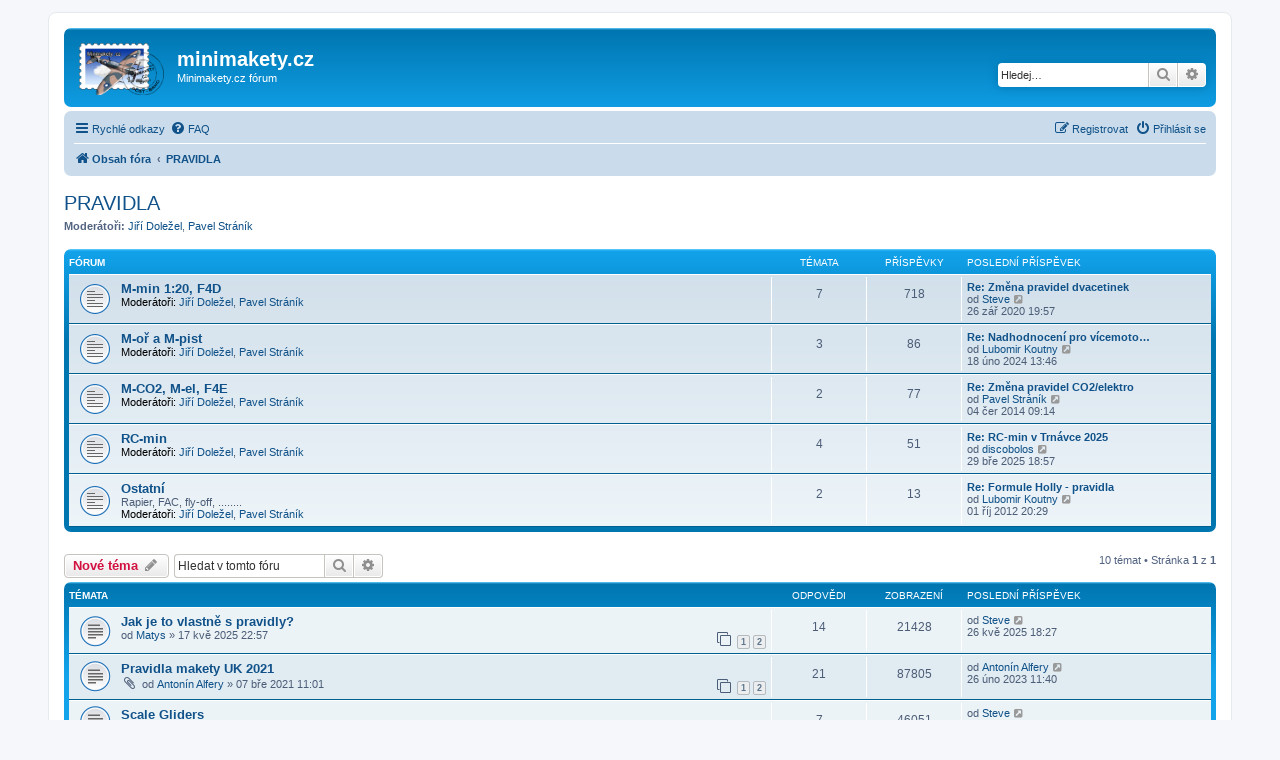

--- FILE ---
content_type: text/html; charset=UTF-8
request_url: http://minimakety.cz/forum/viewforum.php?f=9&sid=6ea0cd48113df1891ed96074cc5288f8
body_size: 7050
content:
<!DOCTYPE html>
<html dir="ltr" lang="cs-cz">
<head>
<meta charset="utf-8" />
<meta http-equiv="X-UA-Compatible" content="IE=edge">
<meta name="viewport" content="width=device-width, initial-scale=1" />

<title>PRAVIDLA - minimakety.cz</title>

		<link rel="alternate" type="application/atom+xml" title="Atom - aktuality" href="/forum/app.php/feed/news?sid=65663a3e8d657b767f4fd21926f895ed">			<link rel="alternate" type="application/atom+xml" title="Atom - aktivní témata" href="/forum/app.php/feed/topics_active?sid=65663a3e8d657b767f4fd21926f895ed">			
	<link rel="canonical" href="http://minimakety.cz/forum/viewforum.php?f=9">

<!--
	phpBB style name: prosilver
	Based on style:   prosilver (this is the default phpBB3 style)
	Original author:  Tom Beddard ( http://www.subBlue.com/ )
	Modified by:
-->

<link href="./assets/css/font-awesome.min.css?assets_version=37" rel="stylesheet">
<link href="./styles/prosilver/theme/stylesheet.css?assets_version=37" rel="stylesheet">
<link href="./styles/prosilver/theme/cs/stylesheet.css?assets_version=37" rel="stylesheet">




<!--[if lte IE 9]>
	<link href="./styles/prosilver/theme/tweaks.css?assets_version=37" rel="stylesheet">
<![endif]-->


<link href="./ext/steve/postreactions/styles/prosilver/theme/reactions.css?assets_version=37" rel="stylesheet" type="text/css" media="screen" />



</head>
<body id="phpbb" class="nojs notouch section-viewforum ltr ">


<div id="wrap" class="wrap">
	<a id="top" class="top-anchor" accesskey="t"></a>
	<div id="page-header">
		<div class="headerbar" role="banner">
					<div class="inner">

			<div id="site-description" class="site-description">
				<a id="logo" class="logo" href="./index.php?sid=65663a3e8d657b767f4fd21926f895ed" title="Obsah fóra"><span class="site_logo"></span></a>
				<h1>minimakety.cz</h1>
				<p>Minimakety.cz fórum</p>
				<p class="skiplink"><a href="#start_here">Přejít na obsah</a></p>
			</div>

									<div id="search-box" class="search-box search-header" role="search">
				<form action="./search.php?sid=65663a3e8d657b767f4fd21926f895ed" method="get" id="search">
				<fieldset>
					<input name="keywords" id="keywords" type="search" maxlength="128" title="Hledat klíčová slova" class="inputbox search tiny" size="20" value="" placeholder="Hledej…" />
					<button class="button button-search" type="submit" title="Hledat">
						<i class="icon fa-search fa-fw" aria-hidden="true"></i><span class="sr-only">Hledat</span>
					</button>
					<a href="./search.php?sid=65663a3e8d657b767f4fd21926f895ed" class="button button-search-end" title="Pokročilé hledání">
						<i class="icon fa-cog fa-fw" aria-hidden="true"></i><span class="sr-only">Pokročilé hledání</span>
					</a>
					<input type="hidden" name="sid" value="65663a3e8d657b767f4fd21926f895ed" />

				</fieldset>
				</form>
			</div>
						
			</div>
					</div>
				<div class="navbar" role="navigation">
	<div class="inner">

	<ul id="nav-main" class="nav-main linklist" role="menubar">

		<li id="quick-links" class="quick-links dropdown-container responsive-menu" data-skip-responsive="true">
			<a href="#" class="dropdown-trigger">
				<i class="icon fa-bars fa-fw" aria-hidden="true"></i><span>Rychlé odkazy</span>
			</a>
			<div class="dropdown">
				<div class="pointer"><div class="pointer-inner"></div></div>
				<ul class="dropdown-contents" role="menu">
					
											<li class="separator"></li>
																									<li>
								<a href="./search.php?search_id=unanswered&amp;sid=65663a3e8d657b767f4fd21926f895ed" role="menuitem">
									<i class="icon fa-file-o fa-fw icon-gray" aria-hidden="true"></i><span>Témata bez odpovědí</span>
								</a>
							</li>
							<li>
								<a href="./search.php?search_id=active_topics&amp;sid=65663a3e8d657b767f4fd21926f895ed" role="menuitem">
									<i class="icon fa-file-o fa-fw icon-blue" aria-hidden="true"></i><span>Aktivní témata</span>
								</a>
							</li>
							<li class="separator"></li>
							<li>
								<a href="./search.php?sid=65663a3e8d657b767f4fd21926f895ed" role="menuitem">
									<i class="icon fa-search fa-fw" aria-hidden="true"></i><span>Hledat</span>
								</a>
							</li>
					
											<li class="separator"></li>
																			<li>
								<a href="./memberlist.php?mode=team&amp;sid=65663a3e8d657b767f4fd21926f895ed" role="menuitem">
									<i class="icon fa-shield fa-fw" aria-hidden="true"></i><span>Tým</span>
								</a>
							</li>
																<li class="separator"></li>

									</ul>
			</div>
		</li>

				<li data-skip-responsive="true">
			<a href="/forum/app.php/help/faq?sid=65663a3e8d657b767f4fd21926f895ed" rel="help" title="Často kladené otázky" role="menuitem">
				<i class="icon fa-question-circle fa-fw" aria-hidden="true"></i><span>FAQ</span>
			</a>
		</li>
						
			<li class="rightside"  data-skip-responsive="true">
			<a href="./ucp.php?mode=login&amp;sid=65663a3e8d657b767f4fd21926f895ed" title="Přihlásit se" accesskey="x" role="menuitem">
				<i class="icon fa-power-off fa-fw" aria-hidden="true"></i><span>Přihlásit se</span>
			</a>
		</li>
					<li class="rightside" data-skip-responsive="true">
				<a href="./ucp.php?mode=register&amp;sid=65663a3e8d657b767f4fd21926f895ed" role="menuitem">
					<i class="icon fa-pencil-square-o  fa-fw" aria-hidden="true"></i><span>Registrovat</span>
				</a>
			</li>
						</ul>

	<ul id="nav-breadcrumbs" class="nav-breadcrumbs linklist navlinks" role="menubar">
						<li class="breadcrumbs">
										<span class="crumb"  itemtype="http://data-vocabulary.org/Breadcrumb" itemscope=""><a href="./index.php?sid=65663a3e8d657b767f4fd21926f895ed" itemprop="url" accesskey="h" data-navbar-reference="index"><i class="icon fa-home fa-fw"></i><span itemprop="title">Obsah fóra</span></a></span>

											<span class="crumb"  itemtype="http://data-vocabulary.org/Breadcrumb" itemscope="" data-forum-id="9"><a href="./viewforum.php?f=9&amp;sid=65663a3e8d657b767f4fd21926f895ed" itemprop="url"><span itemprop="title">PRAVIDLA</span></a></span>
												</li>
		
					<li class="rightside responsive-search">
				<a href="./search.php?sid=65663a3e8d657b767f4fd21926f895ed" title="Zobrazit možnosti rozšířeného hledání" role="menuitem">
					<i class="icon fa-search fa-fw" aria-hidden="true"></i><span class="sr-only">Hledat</span>
				</a>
			</li>
			</ul>

	</div>
</div>
	</div>

	
	<a id="start_here" class="anchor"></a>
	<div id="page-body" class="page-body" role="main">
		
		<h2 class="forum-title"><a href="./viewforum.php?f=9&amp;sid=65663a3e8d657b767f4fd21926f895ed">PRAVIDLA</a></h2>
<div>
	<!-- NOTE: remove the style="display: none" when you want to have the forum description on the forum body -->
	<div style="display: none !important;">Diskuze k pravidlům jednotlivých minimaketářských kategorií<br /></div>	<p><strong>Moderátoři:</strong> <a href="./memberlist.php?mode=viewprofile&amp;u=1992&amp;sid=65663a3e8d657b767f4fd21926f895ed" class="username">Jiří Doležel</a>, <a href="./memberlist.php?mode=viewprofile&amp;u=54&amp;sid=65663a3e8d657b767f4fd21926f895ed" class="username">Pavel Stráník</a></p></div>


	
	
				<div class="forabg">
			<div class="inner">
			<ul class="topiclist">
				<li class="header">
										<dl class="row-item">
						<dt><div class="list-inner">Fórum</div></dt>
						<dd class="topics">Témata</dd>
						<dd class="posts">Příspěvky</dd>
						<dd class="lastpost"><span>Poslední příspěvek</span></dd>
					</dl>
									</li>
			</ul>
			<ul class="topiclist forums">
		
					<li class="row">
						<dl class="row-item forum_read">
				<dt title="Žádné nové příspěvky">
										<div class="list-inner">
																		<a href="./viewforum.php?f=10&amp;sid=65663a3e8d657b767f4fd21926f895ed" class="forumtitle">M-min 1:20, F4D</a>
																			<br /><strong>Moderátoři:</strong> <a href="./memberlist.php?mode=viewprofile&amp;u=1992&amp;sid=65663a3e8d657b767f4fd21926f895ed" class="username">Jiří Doležel</a>, <a href="./memberlist.php?mode=viewprofile&amp;u=54&amp;sid=65663a3e8d657b767f4fd21926f895ed" class="username">Pavel Stráník</a>
												
												<div class="responsive-show" style="display: none;">
															Témata: <strong>7</strong>
													</div>
											</div>
				</dt>
									<dd class="topics">7 <dfn>Témata</dfn></dd>
					<dd class="posts">718 <dfn>Příspěvky</dfn></dd>
					<dd class="lastpost">
						<span>
																						<dfn>Poslední příspěvek</dfn>
																										<a href="./viewtopic.php?f=10&amp;p=16437&amp;sid=65663a3e8d657b767f4fd21926f895ed#p16437" title="Re: Změna pravidel dvacetinek" class="lastsubject">Re: Změna pravidel dvacetinek</a> <br />
																	od <a href="./memberlist.php?mode=viewprofile&amp;u=74&amp;sid=65663a3e8d657b767f4fd21926f895ed" class="username">Steve</a>
																	<a href="./viewtopic.php?f=10&amp;p=16437&amp;sid=65663a3e8d657b767f4fd21926f895ed#p16437" title="Zobrazit poslední příspěvek">
										<i class="icon fa-external-link-square fa-fw icon-lightgray icon-md" aria-hidden="true"></i><span class="sr-only">Zobrazit poslední příspěvek</span>
									</a>
																<br />26 zář 2020 19:57
													</span>
					</dd>
							</dl>
					</li>
			
	
	
			
					<li class="row">
						<dl class="row-item forum_read">
				<dt title="Žádné nové příspěvky">
										<div class="list-inner">
																		<a href="./viewforum.php?f=11&amp;sid=65663a3e8d657b767f4fd21926f895ed" class="forumtitle">M-oř a M-pist</a>
																			<br /><strong>Moderátoři:</strong> <a href="./memberlist.php?mode=viewprofile&amp;u=1992&amp;sid=65663a3e8d657b767f4fd21926f895ed" class="username">Jiří Doležel</a>, <a href="./memberlist.php?mode=viewprofile&amp;u=54&amp;sid=65663a3e8d657b767f4fd21926f895ed" class="username">Pavel Stráník</a>
												
												<div class="responsive-show" style="display: none;">
															Témata: <strong>3</strong>
													</div>
											</div>
				</dt>
									<dd class="topics">3 <dfn>Témata</dfn></dd>
					<dd class="posts">86 <dfn>Příspěvky</dfn></dd>
					<dd class="lastpost">
						<span>
																						<dfn>Poslední příspěvek</dfn>
																										<a href="./viewtopic.php?f=11&amp;p=19305&amp;sid=65663a3e8d657b767f4fd21926f895ed#p19305" title="Re: Nadhodnocení pro vícemotorové typy." class="lastsubject">Re: Nadhodnocení pro vícemoto…</a> <br />
																	od <a href="./memberlist.php?mode=viewprofile&amp;u=120&amp;sid=65663a3e8d657b767f4fd21926f895ed" class="username">Lubomir Koutny</a>
																	<a href="./viewtopic.php?f=11&amp;p=19305&amp;sid=65663a3e8d657b767f4fd21926f895ed#p19305" title="Zobrazit poslední příspěvek">
										<i class="icon fa-external-link-square fa-fw icon-lightgray icon-md" aria-hidden="true"></i><span class="sr-only">Zobrazit poslední příspěvek</span>
									</a>
																<br />18 úno 2024 13:46
													</span>
					</dd>
							</dl>
					</li>
			
	
	
			
					<li class="row">
						<dl class="row-item forum_read">
				<dt title="Žádné nové příspěvky">
										<div class="list-inner">
																		<a href="./viewforum.php?f=13&amp;sid=65663a3e8d657b767f4fd21926f895ed" class="forumtitle">M-CO2, M-el, F4E</a>
																			<br /><strong>Moderátoři:</strong> <a href="./memberlist.php?mode=viewprofile&amp;u=1992&amp;sid=65663a3e8d657b767f4fd21926f895ed" class="username">Jiří Doležel</a>, <a href="./memberlist.php?mode=viewprofile&amp;u=54&amp;sid=65663a3e8d657b767f4fd21926f895ed" class="username">Pavel Stráník</a>
												
												<div class="responsive-show" style="display: none;">
															Témata: <strong>2</strong>
													</div>
											</div>
				</dt>
									<dd class="topics">2 <dfn>Témata</dfn></dd>
					<dd class="posts">77 <dfn>Příspěvky</dfn></dd>
					<dd class="lastpost">
						<span>
																						<dfn>Poslední příspěvek</dfn>
																										<a href="./viewtopic.php?f=13&amp;p=9177&amp;sid=65663a3e8d657b767f4fd21926f895ed#p9177" title="Re: Změna pravidel CO2/elektro" class="lastsubject">Re: Změna pravidel CO2/elektro</a> <br />
																	od <a href="./memberlist.php?mode=viewprofile&amp;u=54&amp;sid=65663a3e8d657b767f4fd21926f895ed" class="username">Pavel Stráník</a>
																	<a href="./viewtopic.php?f=13&amp;p=9177&amp;sid=65663a3e8d657b767f4fd21926f895ed#p9177" title="Zobrazit poslední příspěvek">
										<i class="icon fa-external-link-square fa-fw icon-lightgray icon-md" aria-hidden="true"></i><span class="sr-only">Zobrazit poslední příspěvek</span>
									</a>
																<br />04 čer 2014 09:14
													</span>
					</dd>
							</dl>
					</li>
			
	
	
			
					<li class="row">
						<dl class="row-item forum_read">
				<dt title="Žádné nové příspěvky">
										<div class="list-inner">
																		<a href="./viewforum.php?f=12&amp;sid=65663a3e8d657b767f4fd21926f895ed" class="forumtitle">RC-min</a>
																			<br /><strong>Moderátoři:</strong> <a href="./memberlist.php?mode=viewprofile&amp;u=1992&amp;sid=65663a3e8d657b767f4fd21926f895ed" class="username">Jiří Doležel</a>, <a href="./memberlist.php?mode=viewprofile&amp;u=54&amp;sid=65663a3e8d657b767f4fd21926f895ed" class="username">Pavel Stráník</a>
												
												<div class="responsive-show" style="display: none;">
															Témata: <strong>4</strong>
													</div>
											</div>
				</dt>
									<dd class="topics">4 <dfn>Témata</dfn></dd>
					<dd class="posts">51 <dfn>Příspěvky</dfn></dd>
					<dd class="lastpost">
						<span>
																						<dfn>Poslední příspěvek</dfn>
																										<a href="./viewtopic.php?f=12&amp;p=20091&amp;sid=65663a3e8d657b767f4fd21926f895ed#p20091" title="Re: RC-min v Trnávce 2025" class="lastsubject">Re: RC-min v Trnávce 2025</a> <br />
																	od <a href="./memberlist.php?mode=viewprofile&amp;u=72&amp;sid=65663a3e8d657b767f4fd21926f895ed" class="username">discobolos</a>
																	<a href="./viewtopic.php?f=12&amp;p=20091&amp;sid=65663a3e8d657b767f4fd21926f895ed#p20091" title="Zobrazit poslední příspěvek">
										<i class="icon fa-external-link-square fa-fw icon-lightgray icon-md" aria-hidden="true"></i><span class="sr-only">Zobrazit poslední příspěvek</span>
									</a>
																<br />29 bře 2025 18:57
													</span>
					</dd>
							</dl>
					</li>
			
	
	
			
					<li class="row">
						<dl class="row-item forum_read">
				<dt title="Žádné nové příspěvky">
										<div class="list-inner">
																		<a href="./viewforum.php?f=14&amp;sid=65663a3e8d657b767f4fd21926f895ed" class="forumtitle">Ostatní</a>
						<br />Rapier, FAC, fly-off, ........													<br /><strong>Moderátoři:</strong> <a href="./memberlist.php?mode=viewprofile&amp;u=1992&amp;sid=65663a3e8d657b767f4fd21926f895ed" class="username">Jiří Doležel</a>, <a href="./memberlist.php?mode=viewprofile&amp;u=54&amp;sid=65663a3e8d657b767f4fd21926f895ed" class="username">Pavel Stráník</a>
												
												<div class="responsive-show" style="display: none;">
															Témata: <strong>2</strong>
													</div>
											</div>
				</dt>
									<dd class="topics">2 <dfn>Témata</dfn></dd>
					<dd class="posts">13 <dfn>Příspěvky</dfn></dd>
					<dd class="lastpost">
						<span>
																						<dfn>Poslední příspěvek</dfn>
																										<a href="./viewtopic.php?f=14&amp;p=6136&amp;sid=65663a3e8d657b767f4fd21926f895ed#p6136" title="Re: Formule Holly - pravidla" class="lastsubject">Re: Formule Holly - pravidla</a> <br />
																	od <a href="./memberlist.php?mode=viewprofile&amp;u=120&amp;sid=65663a3e8d657b767f4fd21926f895ed" class="username">Lubomir Koutny</a>
																	<a href="./viewtopic.php?f=14&amp;p=6136&amp;sid=65663a3e8d657b767f4fd21926f895ed#p6136" title="Zobrazit poslední příspěvek">
										<i class="icon fa-external-link-square fa-fw icon-lightgray icon-md" aria-hidden="true"></i><span class="sr-only">Zobrazit poslední příspěvek</span>
									</a>
																<br />01 říj 2012 20:29
													</span>
					</dd>
							</dl>
					</li>
			
				</ul>

			</div>
		</div>
		

	<div class="action-bar bar-top">

				
		<a href="./posting.php?mode=post&amp;f=9&amp;sid=65663a3e8d657b767f4fd21926f895ed" class="button" title="Odeslat nové téma">
							<span>Nové téma</span> <i class="icon fa-pencil fa-fw" aria-hidden="true"></i>
					</a>
				
			<div class="search-box" role="search">
			<form method="get" id="forum-search" action="./search.php?sid=65663a3e8d657b767f4fd21926f895ed">
			<fieldset>
				<input class="inputbox search tiny" type="search" name="keywords" id="search_keywords" size="20" placeholder="Hledat v&nbsp;tomto fóru" />
				<button class="button button-search" type="submit" title="Hledat">
					<i class="icon fa-search fa-fw" aria-hidden="true"></i><span class="sr-only">Hledat</span>
				</button>
				<a href="./search.php?sid=65663a3e8d657b767f4fd21926f895ed" class="button button-search-end" title="Pokročilé hledání">
					<i class="icon fa-cog fa-fw" aria-hidden="true"></i><span class="sr-only">Pokročilé hledání</span>
				</a>
				<input type="hidden" name="fid[0]" value="9" />
<input type="hidden" name="sid" value="65663a3e8d657b767f4fd21926f895ed" />

			</fieldset>
			</form>
		</div>
	
	<div class="pagination">
				10 témat
					&bull; Stránka <strong>1</strong> z <strong>1</strong>
			</div>

	</div>




	
			<div class="forumbg">
		<div class="inner">
		<ul class="topiclist">
			<li class="header">
				<dl class="row-item">
					<dt><div class="list-inner">Témata</div></dt>
					<dd class="posts">Odpovědi</dd>
					<dd class="views">Zobrazení</dd>
					<dd class="lastpost"><span>Poslední příspěvek</span></dd>
				</dl>
			</li>
		</ul>
		<ul class="topiclist topics">
	
				<li class="row bg1">
						<dl class="row-item topic_read">
				<dt title="Žádné nové příspěvky">
										<div class="list-inner">
																		<a href="./viewtopic.php?f=9&amp;t=1243&amp;sid=65663a3e8d657b767f4fd21926f895ed" class="topictitle">Jak je to vlastně s pravidly?</a>																								<br />
						
												<div class="responsive-show" style="display: none;">
							Poslední příspěvek od <a href="./memberlist.php?mode=viewprofile&amp;u=74&amp;sid=65663a3e8d657b767f4fd21926f895ed" class="username">Steve</a> &laquo; <a href="./viewtopic.php?f=9&amp;t=1243&amp;p=20198&amp;sid=65663a3e8d657b767f4fd21926f895ed#p20198" title="Přejít na poslední příspěvek">26 kvě 2025 18:27</a>
													</div>
														<span class="responsive-show left-box" style="display: none;">Odpovědi: <strong>14</strong></span>
													
						<div class="topic-poster responsive-hide left-box">
																					od <a href="./memberlist.php?mode=viewprofile&amp;u=9878&amp;sid=65663a3e8d657b767f4fd21926f895ed" class="username">Matys</a> &raquo; 17 kvě 2025 22:57
													</div>

												<div class="pagination">
							<span><i class="icon fa-clone fa-fw" aria-hidden="true"></i></span>
							<ul>
															<li><a class="button" href="./viewtopic.php?f=9&amp;t=1243&amp;sid=65663a3e8d657b767f4fd21926f895ed">1</a></li>
																							<li><a class="button" href="./viewtopic.php?f=9&amp;t=1243&amp;sid=65663a3e8d657b767f4fd21926f895ed&amp;start=12">2</a></li>
																																													</ul>
						</div>
						
											</div>
				</dt>
				<dd class="posts">14 <dfn>Odpovědi</dfn></dd>
				<dd class="views">21428 <dfn>Zobrazení</dfn></dd>
				<dd class="lastpost">
					<span><dfn>Poslední příspěvek </dfn>od <a href="./memberlist.php?mode=viewprofile&amp;u=74&amp;sid=65663a3e8d657b767f4fd21926f895ed" class="username">Steve</a>
													<a href="./viewtopic.php?f=9&amp;t=1243&amp;p=20198&amp;sid=65663a3e8d657b767f4fd21926f895ed#p20198" title="Přejít na poslední příspěvek">
								<i class="icon fa-external-link-square fa-fw icon-lightgray icon-md" aria-hidden="true"></i><span class="sr-only"></span>
							</a>
												<br />26 kvě 2025 18:27
					</span>
				</dd>
			</dl>
					</li>
		
	

	
	
				<li class="row bg2">
						<dl class="row-item topic_read">
				<dt title="Žádné nové příspěvky">
										<div class="list-inner">
																		<a href="./viewtopic.php?f=9&amp;t=1007&amp;sid=65663a3e8d657b767f4fd21926f895ed" class="topictitle">Pravidla makety UK 2021</a>																								<br />
						
												<div class="responsive-show" style="display: none;">
							Poslední příspěvek od <a href="./memberlist.php?mode=viewprofile&amp;u=62&amp;sid=65663a3e8d657b767f4fd21926f895ed" class="username">Antonín Alfery</a> &laquo; <a href="./viewtopic.php?f=9&amp;t=1007&amp;p=18604&amp;sid=65663a3e8d657b767f4fd21926f895ed#p18604" title="Přejít na poslední příspěvek">26 úno 2023 11:40</a>
													</div>
														<span class="responsive-show left-box" style="display: none;">Odpovědi: <strong>21</strong></span>
													
						<div class="topic-poster responsive-hide left-box">
														<i class="icon fa-paperclip fa-fw" aria-hidden="true"></i>							od <a href="./memberlist.php?mode=viewprofile&amp;u=62&amp;sid=65663a3e8d657b767f4fd21926f895ed" class="username">Antonín Alfery</a> &raquo; 07 bře 2021 11:01
													</div>

												<div class="pagination">
							<span><i class="icon fa-clone fa-fw" aria-hidden="true"></i></span>
							<ul>
															<li><a class="button" href="./viewtopic.php?f=9&amp;t=1007&amp;sid=65663a3e8d657b767f4fd21926f895ed">1</a></li>
																							<li><a class="button" href="./viewtopic.php?f=9&amp;t=1007&amp;sid=65663a3e8d657b767f4fd21926f895ed&amp;start=12">2</a></li>
																																													</ul>
						</div>
						
											</div>
				</dt>
				<dd class="posts">21 <dfn>Odpovědi</dfn></dd>
				<dd class="views">87805 <dfn>Zobrazení</dfn></dd>
				<dd class="lastpost">
					<span><dfn>Poslední příspěvek </dfn>od <a href="./memberlist.php?mode=viewprofile&amp;u=62&amp;sid=65663a3e8d657b767f4fd21926f895ed" class="username">Antonín Alfery</a>
													<a href="./viewtopic.php?f=9&amp;t=1007&amp;p=18604&amp;sid=65663a3e8d657b767f4fd21926f895ed#p18604" title="Přejít na poslední příspěvek">
								<i class="icon fa-external-link-square fa-fw icon-lightgray icon-md" aria-hidden="true"></i><span class="sr-only"></span>
							</a>
												<br />26 úno 2023 11:40
					</span>
				</dd>
			</dl>
					</li>
		
	

	
	
				<li class="row bg1">
						<dl class="row-item topic_read">
				<dt title="Žádné nové příspěvky">
										<div class="list-inner">
																		<a href="./viewtopic.php?f=9&amp;t=1098&amp;sid=65663a3e8d657b767f4fd21926f895ed" class="topictitle">Scale Gliders</a>																								<br />
						
												<div class="responsive-show" style="display: none;">
							Poslední příspěvek od <a href="./memberlist.php?mode=viewprofile&amp;u=74&amp;sid=65663a3e8d657b767f4fd21926f895ed" class="username">Steve</a> &laquo; <a href="./viewtopic.php?f=9&amp;t=1098&amp;p=18321&amp;sid=65663a3e8d657b767f4fd21926f895ed#p18321" title="Přejít na poslední příspěvek">21 zář 2022 21:42</a>
													</div>
														<span class="responsive-show left-box" style="display: none;">Odpovědi: <strong>7</strong></span>
													
						<div class="topic-poster responsive-hide left-box">
																					od <a href="./memberlist.php?mode=viewprofile&amp;u=74&amp;sid=65663a3e8d657b767f4fd21926f895ed" class="username">Steve</a> &raquo; 31 srp 2022 22:28
													</div>

						
											</div>
				</dt>
				<dd class="posts">7 <dfn>Odpovědi</dfn></dd>
				<dd class="views">46051 <dfn>Zobrazení</dfn></dd>
				<dd class="lastpost">
					<span><dfn>Poslední příspěvek </dfn>od <a href="./memberlist.php?mode=viewprofile&amp;u=74&amp;sid=65663a3e8d657b767f4fd21926f895ed" class="username">Steve</a>
													<a href="./viewtopic.php?f=9&amp;t=1098&amp;p=18321&amp;sid=65663a3e8d657b767f4fd21926f895ed#p18321" title="Přejít na poslední příspěvek">
								<i class="icon fa-external-link-square fa-fw icon-lightgray icon-md" aria-hidden="true"></i><span class="sr-only"></span>
							</a>
												<br />21 zář 2022 21:42
					</span>
				</dd>
			</dl>
					</li>
		
	

	
	
				<li class="row bg2">
						<dl class="row-item topic_read_hot">
				<dt title="Žádné nové příspěvky">
										<div class="list-inner">
																		<a href="./viewtopic.php?f=9&amp;t=960&amp;sid=65663a3e8d657b767f4fd21926f895ed" class="topictitle">Schneider Trophy - jaká pravidla?</a>																								<br />
						
												<div class="responsive-show" style="display: none;">
							Poslední příspěvek od <a href="./memberlist.php?mode=viewprofile&amp;u=120&amp;sid=65663a3e8d657b767f4fd21926f895ed" class="username">Lubomir Koutny</a> &laquo; <a href="./viewtopic.php?f=9&amp;t=960&amp;p=16491&amp;sid=65663a3e8d657b767f4fd21926f895ed#p16491" title="Přejít na poslední příspěvek">04 říj 2020 18:33</a>
													</div>
														<span class="responsive-show left-box" style="display: none;">Odpovědi: <strong>40</strong></span>
													
						<div class="topic-poster responsive-hide left-box">
														<i class="icon fa-paperclip fa-fw" aria-hidden="true"></i>							od <a href="./memberlist.php?mode=viewprofile&amp;u=9851&amp;sid=65663a3e8d657b767f4fd21926f895ed" class="username">Petr P</a> &raquo; 22 zář 2020 13:25
													</div>

												<div class="pagination">
							<span><i class="icon fa-clone fa-fw" aria-hidden="true"></i></span>
							<ul>
															<li><a class="button" href="./viewtopic.php?f=9&amp;t=960&amp;sid=65663a3e8d657b767f4fd21926f895ed">1</a></li>
																							<li><a class="button" href="./viewtopic.php?f=9&amp;t=960&amp;sid=65663a3e8d657b767f4fd21926f895ed&amp;start=12">2</a></li>
																							<li><a class="button" href="./viewtopic.php?f=9&amp;t=960&amp;sid=65663a3e8d657b767f4fd21926f895ed&amp;start=24">3</a></li>
																							<li><a class="button" href="./viewtopic.php?f=9&amp;t=960&amp;sid=65663a3e8d657b767f4fd21926f895ed&amp;start=36">4</a></li>
																																													</ul>
						</div>
						
											</div>
				</dt>
				<dd class="posts">40 <dfn>Odpovědi</dfn></dd>
				<dd class="views">134638 <dfn>Zobrazení</dfn></dd>
				<dd class="lastpost">
					<span><dfn>Poslední příspěvek </dfn>od <a href="./memberlist.php?mode=viewprofile&amp;u=120&amp;sid=65663a3e8d657b767f4fd21926f895ed" class="username">Lubomir Koutny</a>
													<a href="./viewtopic.php?f=9&amp;t=960&amp;p=16491&amp;sid=65663a3e8d657b767f4fd21926f895ed#p16491" title="Přejít na poslední příspěvek">
								<i class="icon fa-external-link-square fa-fw icon-lightgray icon-md" aria-hidden="true"></i><span class="sr-only"></span>
							</a>
												<br />04 říj 2020 18:33
					</span>
				</dd>
			</dl>
					</li>
		
	

	
	
				<li class="row bg1">
						<dl class="row-item topic_read">
				<dt title="Žádné nové příspěvky">
										<div class="list-inner">
																		<a href="./viewtopic.php?f=9&amp;t=714&amp;sid=65663a3e8d657b767f4fd21926f895ed" class="topictitle">Trenér malých maket</a>																								<br />
						
												<div class="responsive-show" style="display: none;">
							Poslední příspěvek od <a href="./memberlist.php?mode=viewprofile&amp;u=9784&amp;sid=65663a3e8d657b767f4fd21926f895ed" class="username">Drahoslav Dvořák</a> &laquo; <a href="./viewtopic.php?f=9&amp;t=714&amp;p=16089&amp;sid=65663a3e8d657b767f4fd21926f895ed#p16089" title="Přejít na poslední příspěvek">11 kvě 2020 13:17</a>
													</div>
														<span class="responsive-show left-box" style="display: none;">Odpovědi: <strong>19</strong></span>
													
						<div class="topic-poster responsive-hide left-box">
														<i class="icon fa-paperclip fa-fw" aria-hidden="true"></i>							od <a href="./memberlist.php?mode=viewprofile&amp;u=72&amp;sid=65663a3e8d657b767f4fd21926f895ed" class="username">discobolos</a> &raquo; 25 úno 2017 20:30
													</div>

												<div class="pagination">
							<span><i class="icon fa-clone fa-fw" aria-hidden="true"></i></span>
							<ul>
															<li><a class="button" href="./viewtopic.php?f=9&amp;t=714&amp;sid=65663a3e8d657b767f4fd21926f895ed">1</a></li>
																							<li><a class="button" href="./viewtopic.php?f=9&amp;t=714&amp;sid=65663a3e8d657b767f4fd21926f895ed&amp;start=12">2</a></li>
																																													</ul>
						</div>
						
											</div>
				</dt>
				<dd class="posts">19 <dfn>Odpovědi</dfn></dd>
				<dd class="views">80285 <dfn>Zobrazení</dfn></dd>
				<dd class="lastpost">
					<span><dfn>Poslední příspěvek </dfn>od <a href="./memberlist.php?mode=viewprofile&amp;u=9784&amp;sid=65663a3e8d657b767f4fd21926f895ed" class="username">Drahoslav Dvořák</a>
													<a href="./viewtopic.php?f=9&amp;t=714&amp;p=16089&amp;sid=65663a3e8d657b767f4fd21926f895ed#p16089" title="Přejít na poslední příspěvek">
								<i class="icon fa-external-link-square fa-fw icon-lightgray icon-md" aria-hidden="true"></i><span class="sr-only"></span>
							</a>
												<br />11 kvě 2020 13:17
					</span>
				</dd>
			</dl>
					</li>
		
	

	
	
				<li class="row bg2">
						<dl class="row-item topic_read">
				<dt title="Žádné nové příspěvky">
										<div class="list-inner">
																		<a href="./viewtopic.php?f=9&amp;t=884&amp;sid=65663a3e8d657b767f4fd21926f895ed" class="topictitle">anglická verze dvacetinek je žádána z Uruqaje</a>																								<br />
						
												<div class="responsive-show" style="display: none;">
							Poslední příspěvek od <a href="./memberlist.php?mode=viewprofile&amp;u=120&amp;sid=65663a3e8d657b767f4fd21926f895ed" class="username">Lubomir Koutny</a> &laquo; <a href="./viewtopic.php?f=9&amp;t=884&amp;p=15272&amp;sid=65663a3e8d657b767f4fd21926f895ed#p15272" title="Přejít na poslední příspěvek">04 lis 2019 09:33</a>
													</div>
													
						<div class="topic-poster responsive-hide left-box">
																					od <a href="./memberlist.php?mode=viewprofile&amp;u=120&amp;sid=65663a3e8d657b767f4fd21926f895ed" class="username">Lubomir Koutny</a> &raquo; 04 lis 2019 09:33
													</div>

						
											</div>
				</dt>
				<dd class="posts">0 <dfn>Odpovědi</dfn></dd>
				<dd class="views">38838 <dfn>Zobrazení</dfn></dd>
				<dd class="lastpost">
					<span><dfn>Poslední příspěvek </dfn>od <a href="./memberlist.php?mode=viewprofile&amp;u=120&amp;sid=65663a3e8d657b767f4fd21926f895ed" class="username">Lubomir Koutny</a>
													<a href="./viewtopic.php?f=9&amp;t=884&amp;p=15272&amp;sid=65663a3e8d657b767f4fd21926f895ed#p15272" title="Přejít na poslední příspěvek">
								<i class="icon fa-external-link-square fa-fw icon-lightgray icon-md" aria-hidden="true"></i><span class="sr-only"></span>
							</a>
												<br />04 lis 2019 09:33
					</span>
				</dd>
			</dl>
					</li>
		
	

	
	
				<li class="row bg1">
						<dl class="row-item topic_read_hot">
				<dt title="Žádné nové příspěvky">
										<div class="list-inner">
																		<a href="./viewtopic.php?f=9&amp;t=746&amp;sid=65663a3e8d657b767f4fd21926f895ed" class="topictitle">Openscale 2018 aneb jak dál s dvacetinkami?</a>																								<br />
						
												<div class="responsive-show" style="display: none;">
							Poslední příspěvek od <a href="./memberlist.php?mode=viewprofile&amp;u=74&amp;sid=65663a3e8d657b767f4fd21926f895ed" class="username">Steve</a> &laquo; <a href="./viewtopic.php?f=9&amp;t=746&amp;p=13117&amp;sid=65663a3e8d657b767f4fd21926f895ed#p13117" title="Přejít na poslední příspěvek">15 říj 2017 23:33</a>
													</div>
														<span class="responsive-show left-box" style="display: none;">Odpovědi: <strong>24</strong></span>
													
						<div class="topic-poster responsive-hide left-box">
														<i class="icon fa-paperclip fa-fw" aria-hidden="true"></i>							od <a href="./memberlist.php?mode=viewprofile&amp;u=59&amp;sid=65663a3e8d657b767f4fd21926f895ed" class="username">Vyvel</a> &raquo; 26 črc 2017 14:20
													</div>

												<div class="pagination">
							<span><i class="icon fa-clone fa-fw" aria-hidden="true"></i></span>
							<ul>
															<li><a class="button" href="./viewtopic.php?f=9&amp;t=746&amp;sid=65663a3e8d657b767f4fd21926f895ed">1</a></li>
																							<li><a class="button" href="./viewtopic.php?f=9&amp;t=746&amp;sid=65663a3e8d657b767f4fd21926f895ed&amp;start=12">2</a></li>
																							<li><a class="button" href="./viewtopic.php?f=9&amp;t=746&amp;sid=65663a3e8d657b767f4fd21926f895ed&amp;start=24">3</a></li>
																																													</ul>
						</div>
						
											</div>
				</dt>
				<dd class="posts">24 <dfn>Odpovědi</dfn></dd>
				<dd class="views">104325 <dfn>Zobrazení</dfn></dd>
				<dd class="lastpost">
					<span><dfn>Poslední příspěvek </dfn>od <a href="./memberlist.php?mode=viewprofile&amp;u=74&amp;sid=65663a3e8d657b767f4fd21926f895ed" class="username">Steve</a>
													<a href="./viewtopic.php?f=9&amp;t=746&amp;p=13117&amp;sid=65663a3e8d657b767f4fd21926f895ed#p13117" title="Přejít na poslední příspěvek">
								<i class="icon fa-external-link-square fa-fw icon-lightgray icon-md" aria-hidden="true"></i><span class="sr-only"></span>
							</a>
												<br />15 říj 2017 23:33
					</span>
				</dd>
			</dl>
					</li>
		
	

	
	
				<li class="row bg2">
						<dl class="row-item topic_read_hot">
				<dt title="Žádné nové příspěvky">
										<div class="list-inner">
																		<a href="./viewtopic.php?f=9&amp;t=512&amp;sid=65663a3e8d657b767f4fd21926f895ed" class="topictitle">Statické hodnocení minimaket ze stavebnic</a>																								<br />
						
												<div class="responsive-show" style="display: none;">
							Poslední příspěvek od <a href="./memberlist.php?mode=viewprofile&amp;u=55&amp;sid=65663a3e8d657b767f4fd21926f895ed" class="username">Hugo</a> &laquo; <a href="./viewtopic.php?f=9&amp;t=512&amp;p=12827&amp;sid=65663a3e8d657b767f4fd21926f895ed#p12827" title="Přejít na poslední příspěvek">21 čer 2017 14:04</a>
													</div>
														<span class="responsive-show left-box" style="display: none;">Odpovědi: <strong>86</strong></span>
													
						<div class="topic-poster responsive-hide left-box">
														<i class="icon fa-paperclip fa-fw" aria-hidden="true"></i>							od <a href="./memberlist.php?mode=viewprofile&amp;u=54&amp;sid=65663a3e8d657b767f4fd21926f895ed" class="username">Pavel Stráník</a> &raquo; 11 dub 2014 08:28
													</div>

												<div class="pagination">
							<span><i class="icon fa-clone fa-fw" aria-hidden="true"></i></span>
							<ul>
															<li><a class="button" href="./viewtopic.php?f=9&amp;t=512&amp;sid=65663a3e8d657b767f4fd21926f895ed">1</a></li>
																							<li class="ellipsis"><span>…</span></li>
																							<li><a class="button" href="./viewtopic.php?f=9&amp;t=512&amp;sid=65663a3e8d657b767f4fd21926f895ed&amp;start=36">4</a></li>
																							<li><a class="button" href="./viewtopic.php?f=9&amp;t=512&amp;sid=65663a3e8d657b767f4fd21926f895ed&amp;start=48">5</a></li>
																							<li><a class="button" href="./viewtopic.php?f=9&amp;t=512&amp;sid=65663a3e8d657b767f4fd21926f895ed&amp;start=60">6</a></li>
																							<li><a class="button" href="./viewtopic.php?f=9&amp;t=512&amp;sid=65663a3e8d657b767f4fd21926f895ed&amp;start=72">7</a></li>
																							<li><a class="button" href="./viewtopic.php?f=9&amp;t=512&amp;sid=65663a3e8d657b767f4fd21926f895ed&amp;start=84">8</a></li>
																																													</ul>
						</div>
						
											</div>
				</dt>
				<dd class="posts">86 <dfn>Odpovědi</dfn></dd>
				<dd class="views">242154 <dfn>Zobrazení</dfn></dd>
				<dd class="lastpost">
					<span><dfn>Poslední příspěvek </dfn>od <a href="./memberlist.php?mode=viewprofile&amp;u=55&amp;sid=65663a3e8d657b767f4fd21926f895ed" class="username">Hugo</a>
													<a href="./viewtopic.php?f=9&amp;t=512&amp;p=12827&amp;sid=65663a3e8d657b767f4fd21926f895ed#p12827" title="Přejít na poslední příspěvek">
								<i class="icon fa-external-link-square fa-fw icon-lightgray icon-md" aria-hidden="true"></i><span class="sr-only"></span>
							</a>
												<br />21 čer 2017 14:04
					</span>
				</dd>
			</dl>
					</li>
		
	

	
	
				<li class="row bg1">
						<dl class="row-item topic_read">
				<dt title="Žádné nové příspěvky">
										<div class="list-inner">
																		<a href="./viewtopic.php?f=9&amp;t=516&amp;sid=65663a3e8d657b767f4fd21926f895ed" class="topictitle">Autorství</a>																								<br />
						
												<div class="responsive-show" style="display: none;">
							Poslední příspěvek od <a href="./memberlist.php?mode=viewprofile&amp;u=120&amp;sid=65663a3e8d657b767f4fd21926f895ed" class="username">Lubomir Koutny</a> &laquo; <a href="./viewtopic.php?f=9&amp;t=516&amp;p=8934&amp;sid=65663a3e8d657b767f4fd21926f895ed#p8934" title="Přejít na poslední příspěvek">24 dub 2014 22:02</a>
													</div>
														<span class="responsive-show left-box" style="display: none;">Odpovědi: <strong>7</strong></span>
													
						<div class="topic-poster responsive-hide left-box">
														<i class="icon fa-paperclip fa-fw" aria-hidden="true"></i>							od <a href="./memberlist.php?mode=viewprofile&amp;u=1992&amp;sid=65663a3e8d657b767f4fd21926f895ed" class="username">Jiří Doležel</a> &raquo; 22 dub 2014 12:20
													</div>

						
											</div>
				</dt>
				<dd class="posts">7 <dfn>Odpovědi</dfn></dd>
				<dd class="views">52509 <dfn>Zobrazení</dfn></dd>
				<dd class="lastpost">
					<span><dfn>Poslední příspěvek </dfn>od <a href="./memberlist.php?mode=viewprofile&amp;u=120&amp;sid=65663a3e8d657b767f4fd21926f895ed" class="username">Lubomir Koutny</a>
													<a href="./viewtopic.php?f=9&amp;t=516&amp;p=8934&amp;sid=65663a3e8d657b767f4fd21926f895ed#p8934" title="Přejít na poslední příspěvek">
								<i class="icon fa-external-link-square fa-fw icon-lightgray icon-md" aria-hidden="true"></i><span class="sr-only"></span>
							</a>
												<br />24 dub 2014 22:02
					</span>
				</dd>
			</dl>
					</li>
		
	

	
	
				<li class="row bg2">
						<dl class="row-item topic_read">
				<dt title="Žádné nové příspěvky">
										<div class="list-inner">
																		<a href="./viewtopic.php?f=9&amp;t=378&amp;sid=65663a3e8d657b767f4fd21926f895ed" class="topictitle">Jak je to s vklady</a>																								<br />
						
												<div class="responsive-show" style="display: none;">
							Poslední příspěvek od <a href="./memberlist.php?mode=viewprofile&amp;u=120&amp;sid=65663a3e8d657b767f4fd21926f895ed" class="username">Lubomir Koutny</a> &laquo; <a href="./viewtopic.php?f=9&amp;t=378&amp;p=6098&amp;sid=65663a3e8d657b767f4fd21926f895ed#p6098" title="Přejít na poslední příspěvek">28 zář 2012 20:47</a>
													</div>
														<span class="responsive-show left-box" style="display: none;">Odpovědi: <strong>6</strong></span>
													
						<div class="topic-poster responsive-hide left-box">
																					od <a href="./memberlist.php?mode=viewprofile&amp;u=72&amp;sid=65663a3e8d657b767f4fd21926f895ed" class="username">discobolos</a> &raquo; 28 zář 2012 09:11
													</div>

						
											</div>
				</dt>
				<dd class="posts">6 <dfn>Odpovědi</dfn></dd>
				<dd class="views">48692 <dfn>Zobrazení</dfn></dd>
				<dd class="lastpost">
					<span><dfn>Poslední příspěvek </dfn>od <a href="./memberlist.php?mode=viewprofile&amp;u=120&amp;sid=65663a3e8d657b767f4fd21926f895ed" class="username">Lubomir Koutny</a>
													<a href="./viewtopic.php?f=9&amp;t=378&amp;p=6098&amp;sid=65663a3e8d657b767f4fd21926f895ed#p6098" title="Přejít na poslední příspěvek">
								<i class="icon fa-external-link-square fa-fw icon-lightgray icon-md" aria-hidden="true"></i><span class="sr-only"></span>
							</a>
												<br />28 zář 2012 20:47
					</span>
				</dd>
			</dl>
					</li>
		
				</ul>
		</div>
	</div>
	

	<div class="action-bar bar-bottom">
					
			<a href="./posting.php?mode=post&amp;f=9&amp;sid=65663a3e8d657b767f4fd21926f895ed" class="button" title="Odeslat nové téma">
							<span>Nové téma</span> <i class="icon fa-pencil fa-fw" aria-hidden="true"></i>
						</a>

					
					<form method="post" action="./viewforum.php?f=9&amp;sid=65663a3e8d657b767f4fd21926f895ed">
			<div class="dropdown-container dropdown-container-left dropdown-button-control sort-tools">
	<span title="Možnosti zobrazení a seřazení" class="button button-secondary dropdown-trigger dropdown-select">
		<i class="icon fa-sort-amount-asc fa-fw" aria-hidden="true"></i>
		<span class="caret"><i class="icon fa-sort-down fa-fw" aria-hidden="true"></i></span>
	</span>
	<div class="dropdown hidden">
		<div class="pointer"><div class="pointer-inner"></div></div>
		<div class="dropdown-contents">
			<fieldset class="display-options">
							<label>Zobrazit: <select name="st" id="st"><option value="0" selected="selected">Všechna témata</option><option value="1">1 den</option><option value="7">7 dní</option><option value="14">2 týdny</option><option value="30">1 měsíc</option><option value="90">3 měsíce</option><option value="180">6 měsíců</option><option value="365">1 rok</option></select></label>
								<label>Seřadit podle: <select name="sk" id="sk"><option value="a">Autor</option><option value="t" selected="selected">Čas odeslání</option><option value="r">Odpovědi</option><option value="s">Předmět</option><option value="v">Zobrazení</option></select></label>
				<label>Směr: <select name="sd" id="sd"><option value="a">Vzestupně</option><option value="d" selected="selected">Sestupně</option></select></label>
								<hr class="dashed" />
				<input type="submit" class="button2" name="sort" value="Přejít" />
						</fieldset>
		</div>
	</div>
</div>
			</form>
		
		<div class="pagination">
						10 témat
							 &bull; Stránka <strong>1</strong> z <strong>1</strong>
					</div>
	</div>


<div class="action-bar actions-jump">
		<p class="jumpbox-return">
		<a href="./index.php?sid=65663a3e8d657b767f4fd21926f895ed" class="left-box arrow-left" accesskey="r">
			<i class="icon fa-angle-left fa-fw icon-black" aria-hidden="true"></i><span>Vrátit se na Obsah fóra</span>
		</a>
	</p>
	
		<div class="jumpbox dropdown-container dropdown-container-right dropdown-up dropdown-left dropdown-button-control" id="jumpbox">
			<span title="Přejít na" class="button button-secondary dropdown-trigger dropdown-select">
				<span>Přejít na</span>
				<span class="caret"><i class="icon fa-sort-down fa-fw" aria-hidden="true"></i></span>
			</span>
		<div class="dropdown">
			<div class="pointer"><div class="pointer-inner"></div></div>
			<ul class="dropdown-contents">
																				<li><a href="./viewforum.php?f=3&amp;sid=65663a3e8d657b767f4fd21926f895ed" class="jumpbox-forum-link"> <span> O DF A WEBU MINIMAKETY</span></a></li>
																<li><a href="./viewforum.php?f=5&amp;sid=65663a3e8d657b767f4fd21926f895ed" class="jumpbox-forum-link"> <span> MODELY</span></a></li>
																<li><a href="./viewforum.php?f=6&amp;sid=65663a3e8d657b767f4fd21926f895ed" class="jumpbox-forum-link"> <span> DÍLNA</span></a></li>
																<li><a href="./viewforum.php?f=7&amp;sid=65663a3e8d657b767f4fd21926f895ed" class="jumpbox-forum-link"> <span> DOKUMENTACE</span></a></li>
																<li><a href="./viewforum.php?f=8&amp;sid=65663a3e8d657b767f4fd21926f895ed" class="jumpbox-forum-link"> <span> AKCE</span></a></li>
																<li><a href="./viewforum.php?f=9&amp;sid=65663a3e8d657b767f4fd21926f895ed" class="jumpbox-forum-link"> <span> PRAVIDLA</span></a></li>
																<li><a href="./viewforum.php?f=10&amp;sid=65663a3e8d657b767f4fd21926f895ed" class="jumpbox-sub-link"><span class="spacer"></span> <span>&#8627; &nbsp; M-min 1:20, F4D</span></a></li>
																<li><a href="./viewforum.php?f=11&amp;sid=65663a3e8d657b767f4fd21926f895ed" class="jumpbox-sub-link"><span class="spacer"></span> <span>&#8627; &nbsp; M-oř a M-pist</span></a></li>
																<li><a href="./viewforum.php?f=13&amp;sid=65663a3e8d657b767f4fd21926f895ed" class="jumpbox-sub-link"><span class="spacer"></span> <span>&#8627; &nbsp; M-CO2, M-el, F4E</span></a></li>
																<li><a href="./viewforum.php?f=12&amp;sid=65663a3e8d657b767f4fd21926f895ed" class="jumpbox-sub-link"><span class="spacer"></span> <span>&#8627; &nbsp; RC-min</span></a></li>
																<li><a href="./viewforum.php?f=14&amp;sid=65663a3e8d657b767f4fd21926f895ed" class="jumpbox-sub-link"><span class="spacer"></span> <span>&#8627; &nbsp; Ostatní</span></a></li>
																<li><a href="./viewforum.php?f=15&amp;sid=65663a3e8d657b767f4fd21926f895ed" class="jumpbox-forum-link"> <span> BAZAR</span></a></li>
																<li><a href="./viewforum.php?f=16&amp;sid=65663a3e8d657b767f4fd21926f895ed" class="jumpbox-sub-link"><span class="spacer"></span> <span>&#8627; &nbsp; Nabízím</span></a></li>
																<li><a href="./viewforum.php?f=17&amp;sid=65663a3e8d657b767f4fd21926f895ed" class="jumpbox-sub-link"><span class="spacer"></span> <span>&#8627; &nbsp; Poptávám</span></a></li>
																<li><a href="./viewforum.php?f=19&amp;sid=65663a3e8d657b767f4fd21926f895ed" class="jumpbox-forum-link"> <span> OSTATNÍ</span></a></li>
											</ul>
		</div>
	</div>

	</div>


	<div class="stat-block permissions">
		<h3>Oprávnění fóra</h3>
		<p><strong>Nemůžete</strong> zakládat nová témata v&nbsp;tomto fóru<br /><strong>Nemůžete</strong> odpovídat v&nbsp;tomto fóru<br /><strong>Nemůžete</strong> upravovat své příspěvky v&nbsp;tomto fóru<br /><strong>Nemůžete</strong> mazat své příspěvky v&nbsp;tomto fóru<br /><strong>Nemůžete</strong> přikládat soubory v&nbsp;tomto fóru<br /></p>
	</div>

			</div>


<div id="page-footer" class="page-footer" role="contentinfo">
	<div class="navbar" role="navigation">
	<div class="inner">

	<ul id="nav-footer" class="nav-footer linklist" role="menubar">
		<li class="breadcrumbs">
									<span class="crumb"><a href="./index.php?sid=65663a3e8d657b767f4fd21926f895ed" data-navbar-reference="index"><i class="icon fa-home fa-fw" aria-hidden="true"></i><span>Obsah fóra</span></a></span>					</li>
		
				<li class="rightside">Všechny časy jsou v <span title="Evropa/Praha">UTC+01:00</span></li>
							<li class="rightside">
				<a href="./ucp.php?mode=delete_cookies&amp;sid=65663a3e8d657b767f4fd21926f895ed" data-ajax="true" data-refresh="true" role="menuitem">
					<i class="icon fa-trash fa-fw" aria-hidden="true"></i><span>Smazat všechny cookies z fóra</span>
				</a>
			</li>
												<li class="rightside" data-last-responsive="true">
				<a href="./memberlist.php?mode=team&amp;sid=65663a3e8d657b767f4fd21926f895ed" role="menuitem">
					<i class="icon fa-shield fa-fw" aria-hidden="true"></i><span>Tým</span>
				</a>
			</li>
									<li class="rightside" data-last-responsive="true">
				<a href="./memberlist.php?mode=contactadmin&amp;sid=65663a3e8d657b767f4fd21926f895ed" role="menuitem">
					<i class="icon fa-envelope fa-fw" aria-hidden="true"></i><span>Kontaktujte nás</span>
				</a>
			</li>
			</ul>

	</div>
</div>

	<div class="copyright">
				Založeno na <a href="https://www.phpbb.com/">phpBB</a>&reg; Forum Software &copy; phpBB Limited
		<br />Český překlad – <a href="http://www.phpbb.cz/">phpBB.cz</a>							</div>

	<div id="darkenwrapper" class="darkenwrapper" data-ajax-error-title="Chyba AJAXu" data-ajax-error-text="Během zpracování vašeho požadavku došlo k chybě." data-ajax-error-text-abort="Uživatel přerušil požadavek." data-ajax-error-text-timeout="Vypršel časový limit pro váš požadavek. Zopakujte, prosím, vaši akci." data-ajax-error-text-parsererror="Během odesílání požadavku došlo k neznámé chybě a server vrátil neplatnou odpověď.">
		<div id="darken" class="darken">&nbsp;</div>
	</div>

	<div id="phpbb_alert" class="phpbb_alert" data-l-err="Chyba" data-l-timeout-processing-req="Vypršel časový limit žádosti.">
		<a href="#" class="alert_close">
			<i class="icon fa-times-circle fa-fw" aria-hidden="true"></i>
		</a>
		<h3 class="alert_title">&nbsp;</h3><p class="alert_text"></p>
	</div>
	<div id="phpbb_confirm" class="phpbb_alert">
		<a href="#" class="alert_close">
			<i class="icon fa-times-circle fa-fw" aria-hidden="true"></i>
		</a>
		<div class="alert_text"></div>
	</div>
</div>

</div>

<div>
	<a id="bottom" class="anchor" accesskey="z"></a>
	</div>

<script type="text/javascript" src="./assets/javascript/jquery.min.js?assets_version=37"></script>
<script type="text/javascript" src="./assets/javascript/core.js?assets_version=37"></script>



<script type="text/javascript" src="./styles/prosilver/template/forum_fn.js?assets_version=37"></script>
<script type="text/javascript" src="./styles/prosilver/template/ajax.js?assets_version=37"></script>



</body>
</html>
